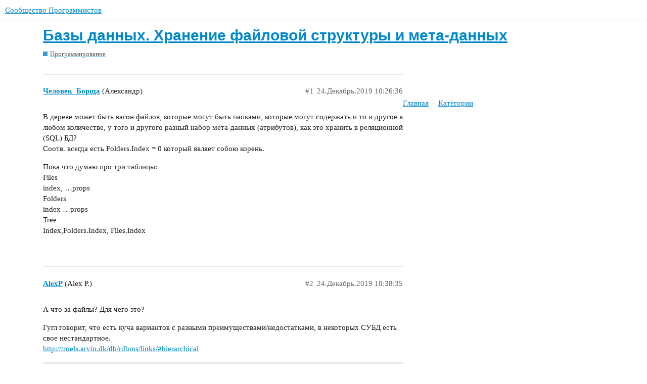

--- FILE ---
content_type: text/html; charset=utf-8
request_url: https://www.programmersforum.rocks/t/bazy-dannyh-hranenie-fajlovoj-struktury-i-meta-dannyh/234
body_size: 5625
content:
<!DOCTYPE html>
<html lang="ru">
  <head>
    <meta charset="utf-8">
    <title>Базы данных. Хранение файловой структуры и мета-данных - Программирование - Сообщество Программистов</title>
    <meta name="description" content="В дереве может быть вагон файлов, которые могут быть папками, которые могут содержать и то и другое в любом количестве, у того и другого разный набор мета-данных (атрибутов), как это хранить в реляционной (SQL) БД? 
Соот&amp;hellip;">
    <meta name="generator" content="Discourse 2.9.0.beta14 - https://github.com/discourse/discourse version 60402f2b344247e025b90ebdb7f0b5bd10430942">
<link rel="icon" type="image/png" href="https://www.programmersforum.rocks/uploads/default/optimized/2X/e/ec82a785828ab769c62f6aeaa3fb7949b0986714_2_32x32.png">
<link rel="apple-touch-icon" type="image/png" href="https://www.programmersforum.rocks/uploads/default/optimized/2X/4/498829d52858f03770157e80cac2ee5f9d80c4e7_2_180x180.png">
<meta name="theme-color" media="(prefers-color-scheme: light)" content="#ffffff">
<meta name="theme-color" media="(prefers-color-scheme: dark)" content="#111111">

<meta name="viewport" content="width=device-width, initial-scale=1.0, minimum-scale=1.0, user-scalable=yes, viewport-fit=cover">
<link rel="canonical" href="https://www.programmersforum.rocks/t/bazy-dannyh-hranenie-fajlovoj-struktury-i-meta-dannyh/234" />

<link rel="search" type="application/opensearchdescription+xml" href="https://www.programmersforum.rocks/opensearch.xml" title="Сообщество Программистов Search">

    <link href="/stylesheets/color_definitions_bazovaya__4_38d759f9dcb1f55da0cad265d8f784c5405bba9d.css?__ws=www.programmersforum.rocks" media="all" rel="stylesheet" class="light-scheme"/><link href="/stylesheets/color_definitions_temnaya-shema_1_4_9b15d320dc9c11bfd5b1f0355800f23ff7bdcec1.css?__ws=www.programmersforum.rocks" media="(prefers-color-scheme: dark)" rel="stylesheet" class="dark-scheme"/>

  <link href="/stylesheets/desktop_777a3019848575d9b240164707acb070499d6a61.css?__ws=www.programmersforum.rocks" media="all" rel="stylesheet" data-target="desktop"  />



  <link href="/stylesheets/discourse-bbcode_777a3019848575d9b240164707acb070499d6a61.css?__ws=www.programmersforum.rocks" media="all" rel="stylesheet" data-target="discourse-bbcode"  />
  <link href="/stylesheets/discourse-data-explorer_777a3019848575d9b240164707acb070499d6a61.css?__ws=www.programmersforum.rocks" media="all" rel="stylesheet" data-target="discourse-data-explorer"  />
  <link href="/stylesheets/discourse-details_777a3019848575d9b240164707acb070499d6a61.css?__ws=www.programmersforum.rocks" media="all" rel="stylesheet" data-target="discourse-details"  />
  <link href="/stylesheets/discourse-local-dates_777a3019848575d9b240164707acb070499d6a61.css?__ws=www.programmersforum.rocks" media="all" rel="stylesheet" data-target="discourse-local-dates"  />
  <link href="/stylesheets/discourse-narrative-bot_777a3019848575d9b240164707acb070499d6a61.css?__ws=www.programmersforum.rocks" media="all" rel="stylesheet" data-target="discourse-narrative-bot"  />
  <link href="/stylesheets/discourse-presence_777a3019848575d9b240164707acb070499d6a61.css?__ws=www.programmersforum.rocks" media="all" rel="stylesheet" data-target="discourse-presence"  />
  <link href="/stylesheets/discourse-solved_777a3019848575d9b240164707acb070499d6a61.css?__ws=www.programmersforum.rocks" media="all" rel="stylesheet" data-target="discourse-solved"  />
  <link href="/stylesheets/discourse-spoiler-alert_777a3019848575d9b240164707acb070499d6a61.css?__ws=www.programmersforum.rocks" media="all" rel="stylesheet" data-target="discourse-spoiler-alert"  />
  <link href="/stylesheets/discourse-whos-online_777a3019848575d9b240164707acb070499d6a61.css?__ws=www.programmersforum.rocks" media="all" rel="stylesheet" data-target="discourse-whos-online"  />
  <link href="/stylesheets/lazy-yt_777a3019848575d9b240164707acb070499d6a61.css?__ws=www.programmersforum.rocks" media="all" rel="stylesheet" data-target="lazy-yt"  />
  <link href="/stylesheets/poll_777a3019848575d9b240164707acb070499d6a61.css?__ws=www.programmersforum.rocks" media="all" rel="stylesheet" data-target="poll"  />
  <link href="/stylesheets/poll_desktop_777a3019848575d9b240164707acb070499d6a61.css?__ws=www.programmersforum.rocks" media="all" rel="stylesheet" data-target="poll_desktop"  />

  <link href="/stylesheets/desktop_theme_23_62d08f613dba85498136fe7a001003af84b210a3.css?__ws=www.programmersforum.rocks" media="all" rel="stylesheet" data-target="desktop_theme" data-theme-id="23" data-theme-name="adjust emoji sizes"/>
<link href="/stylesheets/desktop_theme_27_b6dbcbe1f64f38ac094e52a01657d92221cc234a.css?__ws=www.programmersforum.rocks" media="all" rel="stylesheet" data-target="desktop_theme" data-theme-id="27" data-theme-name="custom header links"/>
<link href="/stylesheets/desktop_theme_14_a50d9b448eda53769c5dad4f4364ac33afa92dfc.css?__ws=www.programmersforum.rocks" media="all" rel="stylesheet" data-target="desktop_theme" data-theme-id="14" data-theme-name="disable onboarding overlay"/>
<link href="/stylesheets/desktop_theme_10_820e085d49af81ff79f3524813638a221f0b1757.css?__ws=www.programmersforum.rocks" media="all" rel="stylesheet" data-target="desktop_theme" data-theme-id="10" data-theme-name="discotoc"/>
<link href="/stylesheets/desktop_theme_29_fc5228838e72e68145db617c32bb7455bd827aa3.css?__ws=www.programmersforum.rocks" media="all" rel="stylesheet" data-target="desktop_theme" data-theme-id="29" data-theme-name="discourse-category-banners"/>
<link href="/stylesheets/desktop_theme_18_0446e89254959ff65ff7849aad9783e790027e63.css?__ws=www.programmersforum.rocks" media="all" rel="stylesheet" data-target="desktop_theme" data-theme-id="18" data-theme-name="hide category selector"/>
<link href="/stylesheets/desktop_theme_16_5f797efbe632841e0cb9841afa04170b7841f92f.css?__ws=www.programmersforum.rocks" media="all" rel="stylesheet" data-target="desktop_theme" data-theme-id="16" data-theme-name="hide flag button"/>
<link href="/stylesheets/desktop_theme_15_9aecc8e4612d1c833a778d426e52c86903acfbfe.css?__ws=www.programmersforum.rocks" media="all" rel="stylesheet" data-target="desktop_theme" data-theme-id="15" data-theme-name="hide share button"/>
<link href="/stylesheets/desktop_theme_7_1b14cf8c1a809876e8121035dedc3ea3b5a5ab87.css?__ws=www.programmersforum.rocks" media="all" rel="stylesheet" data-target="desktop_theme" data-theme-id="7" data-theme-name="last seen user card theme component"/>
<link href="/stylesheets/desktop_theme_21_45860464ba1e1bf18ed02c1c95ba98ae6b48b975.css?__ws=www.programmersforum.rocks" media="all" rel="stylesheet" data-target="desktop_theme" data-theme-id="21" data-theme-name="simplify category list"/>
<link href="/stylesheets/desktop_theme_24_2a66494ddb851a36831dc21ca82161bde4440751.css?__ws=www.programmersforum.rocks" media="all" rel="stylesheet" data-target="desktop_theme" data-theme-id="24" data-theme-name="wide posts"/>
<link href="/stylesheets/desktop_theme_4_b4001a8197ad293c5ed75edb60db3afd0a91569b.css?__ws=www.programmersforum.rocks" media="all" rel="stylesheet" data-target="desktop_theme" data-theme-id="4" data-theme-name="упрощенный стиль"/>

    
<link rel="preload" href="/theme-javascripts/1bacbe0b2fd76352c5e67e2782461848e8adafe9.js?__ws=www.programmersforum.rocks" as="script">
<script defer="" src="/theme-javascripts/1bacbe0b2fd76352c5e67e2782461848e8adafe9.js?__ws=www.programmersforum.rocks" data-theme-id="7"></script>

    <meta id="data-ga-universal-analytics" data-tracking-code="UA-158787524-1" data-json="{&quot;cookieDomain&quot;:&quot;auto&quot;}" data-auto-link-domains="">

  <link rel="preload" href="/assets/google-universal-analytics-v3-4195304cc8fc9564a86cfaf637f43e2582acbb938c5f563f03b3c967c4bf07a4.js" as="script">
<script defer src="/assets/google-universal-analytics-v3-4195304cc8fc9564a86cfaf637f43e2582acbb938c5f563f03b3c967c4bf07a4.js"></script>


        <link rel="alternate nofollow" type="application/rss+xml" title="RSS-лента темы «Базы данных. Хранение файловой структуры и мета-данных»" href="https://www.programmersforum.rocks/t/bazy-dannyh-hranenie-fajlovoj-struktury-i-meta-dannyh/234.rss" />
    <meta property="og:site_name" content="Сообщество Программистов" />
<meta property="og:type" content="website" />
<meta name="twitter:card" content="summary" />
<meta name="twitter:image" content="https://www.programmersforum.rocks/uploads/default/original/2X/4/498829d52858f03770157e80cac2ee5f9d80c4e7.png" />
<meta property="og:image" content="https://www.programmersforum.rocks/uploads/default/original/2X/4/498829d52858f03770157e80cac2ee5f9d80c4e7.png" />
<meta property="og:url" content="https://www.programmersforum.rocks/t/bazy-dannyh-hranenie-fajlovoj-struktury-i-meta-dannyh/234" />
<meta name="twitter:url" content="https://www.programmersforum.rocks/t/bazy-dannyh-hranenie-fajlovoj-struktury-i-meta-dannyh/234" />
<meta property="og:title" content="Базы данных. Хранение файловой структуры и мета-данных" />
<meta name="twitter:title" content="Базы данных. Хранение файловой структуры и мета-данных" />
<meta property="og:description" content="В дереве может быть вагон файлов, которые могут быть папками, которые могут содержать и то и другое в любом количестве, у того и другого разный набор мета-данных (атрибутов), как это хранить в реляционной (SQL) БД?  Соотв. всегда есть Folders.Index = 0 который являет собою корень.  Пока что думаю про три таблицы:  Files  index, …props  Folders  index …props  Tree  Index,Folders.Index, Files.Index" />
<meta name="twitter:description" content="В дереве может быть вагон файлов, которые могут быть папками, которые могут содержать и то и другое в любом количестве, у того и другого разный набор мета-данных (атрибутов), как это хранить в реляционной (SQL) БД?  Соотв. всегда есть Folders.Index = 0 который являет собою корень.  Пока что думаю про три таблицы:  Files  index, …props  Folders  index …props  Tree  Index,Folders.Index, Files.Index" />
<meta name="twitter:label1" value="Время на прочтение" />
<meta name="twitter:data1" value="1 mins 🕑" />
<meta name="twitter:label2" value="Лайки" />
<meta name="twitter:data2" value="1 ❤" />
<meta property="article:published_time" content="2019-12-24T10:26:36+00:00" />
<meta property="og:ignore_canonical" content="true" />


    <script type="application/ld+json">{"@context":"http://schema.org","@type":"QAPage","name":"Базы данных. Хранение файловой структуры и мета-данных","mainEntity":{"@type":"Question","name":"Базы данных. Хранение файловой структуры и мета-данных","text":"В дереве может быть вагон файлов, которые могут быть папками, которые могут содержать и то и другое в любом количестве, у того и другого разный набор мета-данных (атрибутов), как это хранить в реляционной (SQL) БД?\n\nСоотв. всегда есть Folders.Index = 0 который являет собою корень.\n\nПока что думаю пр&hellip;","upvoteCount":0,"answerCount":0,"dateCreated":"2019-12-24T10:26:36.872Z","author":{"@type":"Person","name":"Александр"}}}</script>
  </head>
  <body class="crawler">
    
<link rel="preload" href="/theme-javascripts/ce24941419c7b5ccefe0cf15d4144fd5898c0d3e.js?__ws=www.programmersforum.rocks" as="script">
<script defer="" src="/theme-javascripts/ce24941419c7b5ccefe0cf15d4144fd5898c0d3e.js?__ws=www.programmersforum.rocks" data-theme-id="6"></script>

    <header>
  <a href="/">
    Сообщество Программистов
  </a>
</header>

    <div id="main-outlet" class="wrap" role="main">
        <div id="topic-title">
    <h1>
      <a href="/t/bazy-dannyh-hranenie-fajlovoj-struktury-i-meta-dannyh/234">Базы данных. Хранение файловой структуры и мета-данных</a>
    </h1>

      <div class="topic-category" itemscope itemtype="http://schema.org/BreadcrumbList">
          <span itemprop="itemListElement" itemscope itemtype="http://schema.org/ListItem">
            <a href="https://www.programmersforum.rocks/c/programming/18" class="badge-wrapper bullet" itemprop="item">
              <span class='badge-category-bg' style='background-color: #0088CC'></span>
              <span class='badge-category clear-badge'>
                <span class='category-name' itemprop='name'>Программирование</span>
              </span>
            </a>
            <meta itemprop="position" content="1" />
          </span>
      </div>

  </div>

  


      <div id='post_1' itemscope itemtype='http://schema.org/DiscussionForumPosting' class='topic-body crawler-post'>
        <div class='crawler-post-meta'>
          <div itemprop='publisher' itemscope itemtype="http://schema.org/Organization">
            <meta itemprop='name' content='Сообщество Программистов'>
              <div itemprop='logo' itemscope itemtype="http://schema.org/ImageObject">
                <meta itemprop='url' content='https://www.programmersforum.rocks/uploads/default/original/2X/3/3db1d4992e373fa7c95862d67c85b1d813cf18d0.png'>
              </div>
          </div>
          <span class="creator" itemprop="author" itemscope itemtype="http://schema.org/Person">
            <a itemprop="url" href='https://www.programmersforum.rocks/u/Человек_Борща'><span itemprop='name'>Человек_Борща</span></a>
            (Александр)
          </span>

          <link itemprop="mainEntityOfPage" href="https://www.programmersforum.rocks/t/bazy-dannyh-hranenie-fajlovoj-struktury-i-meta-dannyh/234">


          <span class="crawler-post-infos">
              <time itemprop='datePublished' datetime='2019-12-24T10:26:36Z' class='post-time'>
                24.Декабрь.2019 10:26:36
              </time>
              <meta itemprop='dateModified' content='2019-12-24T10:26:36Z'>
          <span itemprop='position'>#1</span>
          </span>
        </div>
        <div class='post' itemprop='articleBody'>
          <p>В дереве может быть вагон файлов, которые могут быть папками, которые могут содержать и то и другое в любом количестве, у того и другого разный набор мета-данных (атрибутов), как это хранить в реляционной (SQL) БД?<br>
Соотв. всегда есть Folders.Index = 0 который являет собою корень.</p>
<p>Пока что думаю про три таблицы:<br>
Files<br>
index, …props<br>
Folders<br>
index …props<br>
Tree<br>
Index,Folders.Index, Files.Index</p>
        </div>

        <meta itemprop='headline' content='Базы данных. Хранение файловой структуры и мета-данных'>
          <meta itemprop='keywords' content=''>

        <div itemprop="interactionStatistic" itemscope itemtype="http://schema.org/InteractionCounter">
           <meta itemprop="interactionType" content="http://schema.org/LikeAction"/>
           <meta itemprop="userInteractionCount" content="0" />
           <span class='post-likes'></span>
         </div>

         <div itemprop="interactionStatistic" itemscope itemtype="http://schema.org/InteractionCounter">
            <meta itemprop="interactionType" content="http://schema.org/CommentAction"/>
            <meta itemprop="userInteractionCount" content="1" />
          </div>

      </div>
      <div id='post_2' itemscope itemtype='http://schema.org/DiscussionForumPosting' class='topic-body crawler-post'>
        <div class='crawler-post-meta'>
          <div itemprop='publisher' itemscope itemtype="http://schema.org/Organization">
            <meta itemprop='name' content='Сообщество Программистов'>
              <div itemprop='logo' itemscope itemtype="http://schema.org/ImageObject">
                <meta itemprop='url' content='https://www.programmersforum.rocks/uploads/default/original/2X/3/3db1d4992e373fa7c95862d67c85b1d813cf18d0.png'>
              </div>
          </div>
          <span class="creator" itemprop="author" itemscope itemtype="http://schema.org/Person">
            <a itemprop="url" href='https://www.programmersforum.rocks/u/AlexP'><span itemprop='name'>AlexP</span></a>
            (Alex P.)
          </span>

          <link itemprop="mainEntityOfPage" href="https://www.programmersforum.rocks/t/bazy-dannyh-hranenie-fajlovoj-struktury-i-meta-dannyh/234">


          <span class="crawler-post-infos">
              <time itemprop='datePublished' datetime='2019-12-24T10:38:35Z' class='post-time'>
                24.Декабрь.2019 10:38:35
              </time>
              <meta itemprop='dateModified' content='2019-12-24T11:56:16Z'>
          <span itemprop='position'>#2</span>
          </span>
        </div>
        <div class='post' itemprop='articleBody'>
          <p>А что за файлы? Для чего это?</p>
<p>Гугл говорит, что есть куча вариантов с разными преимуществами/недостатками, в некоторых СУБД есть свое нестандартное.<br>
<a href="http://troels.arvin.dk/db/rdbms/links/#hierarchical" class="onebox" target="_blank">http://troels.arvin.dk/db/rdbms/links/#hierarchical</a></p>
<aside class="quote no-group quote-modified" data-post="1" data-topic="234">
<div class="title">
<div class="quote-controls"></div>
<img alt width="20" height="20" src="https://www.programmersforum.rocks/user_avatar/www.programmersforum.rocks/%D1%87%D0%B5%D0%BB%D0%BE%D0%B2%D0%B5%D0%BA_%D0%B1%D0%BE%D1%80%D1%89%D0%B0/40/68_2.png" class="avatar"> Человек_Борща:</div>
<blockquote>
<p>Files<br>
…<br>
Folders</p>
</blockquote>
</aside>
<p>папку тоже можно считать просто файлом.</p>
<p>Самая простая реализация - поле типа <strong>parent_id</strong>.</p>
        </div>

        <meta itemprop='headline' content='Базы данных. Хранение файловой структуры и мета-данных'>

        <div itemprop="interactionStatistic" itemscope itemtype="http://schema.org/InteractionCounter">
           <meta itemprop="interactionType" content="http://schema.org/LikeAction"/>
           <meta itemprop="userInteractionCount" content="1" />
           <span class='post-likes'>1 лайк</span>
         </div>

         <div itemprop="interactionStatistic" itemscope itemtype="http://schema.org/InteractionCounter">
            <meta itemprop="interactionType" content="http://schema.org/CommentAction"/>
            <meta itemprop="userInteractionCount" content="3" />
          </div>

      </div>
      <div id='post_3' itemscope itemtype='http://schema.org/DiscussionForumPosting' class='topic-body crawler-post'>
        <div class='crawler-post-meta'>
          <div itemprop='publisher' itemscope itemtype="http://schema.org/Organization">
            <meta itemprop='name' content='Сообщество Программистов'>
              <div itemprop='logo' itemscope itemtype="http://schema.org/ImageObject">
                <meta itemprop='url' content='https://www.programmersforum.rocks/uploads/default/original/2X/3/3db1d4992e373fa7c95862d67c85b1d813cf18d0.png'>
              </div>
          </div>
          <span class="creator" itemprop="author" itemscope itemtype="http://schema.org/Person">
            <a itemprop="url" href='https://www.programmersforum.rocks/u/Человек_Борща'><span itemprop='name'>Человек_Борща</span></a>
            (Александр)
          </span>

          <link itemprop="mainEntityOfPage" href="https://www.programmersforum.rocks/t/bazy-dannyh-hranenie-fajlovoj-struktury-i-meta-dannyh/234">


          <span class="crawler-post-infos">
              <time itemprop='datePublished' datetime='2019-12-24T10:39:58Z' class='post-time'>
                24.Декабрь.2019 10:39:58
              </time>
              <meta itemprop='dateModified' content='2019-12-24T10:39:58Z'>
          <span itemprop='position'>#3</span>
          </span>
        </div>
        <div class='post' itemprop='articleBody'>
          <p>Вопрос больше о хранении таких структур данных, нежели самих файлов/папок физически (что было бы странно).</p>
        </div>

        <meta itemprop='headline' content='Базы данных. Хранение файловой структуры и мета-данных'>

        <div itemprop="interactionStatistic" itemscope itemtype="http://schema.org/InteractionCounter">
           <meta itemprop="interactionType" content="http://schema.org/LikeAction"/>
           <meta itemprop="userInteractionCount" content="0" />
           <span class='post-likes'></span>
         </div>

         <div itemprop="interactionStatistic" itemscope itemtype="http://schema.org/InteractionCounter">
            <meta itemprop="interactionType" content="http://schema.org/CommentAction"/>
            <meta itemprop="userInteractionCount" content="1" />
          </div>

      </div>
      <div id='post_4' itemscope itemtype='http://schema.org/DiscussionForumPosting' class='topic-body crawler-post'>
        <div class='crawler-post-meta'>
          <div itemprop='publisher' itemscope itemtype="http://schema.org/Organization">
            <meta itemprop='name' content='Сообщество Программистов'>
              <div itemprop='logo' itemscope itemtype="http://schema.org/ImageObject">
                <meta itemprop='url' content='https://www.programmersforum.rocks/uploads/default/original/2X/3/3db1d4992e373fa7c95862d67c85b1d813cf18d0.png'>
              </div>
          </div>
          <span class="creator" itemprop="author" itemscope itemtype="http://schema.org/Person">
            <a itemprop="url" href='https://www.programmersforum.rocks/u/AlexP'><span itemprop='name'>AlexP</span></a>
            (Alex P.)
          </span>

          <link itemprop="mainEntityOfPage" href="https://www.programmersforum.rocks/t/bazy-dannyh-hranenie-fajlovoj-struktury-i-meta-dannyh/234">


          <span class="crawler-post-infos">
              <time itemprop='datePublished' datetime='2019-12-24T10:40:38Z' class='post-time'>
                24.Декабрь.2019 10:40:38
              </time>
              <meta itemprop='dateModified' content='2019-12-24T10:40:38Z'>
          <span itemprop='position'>#4</span>
          </span>
        </div>
        <div class='post' itemprop='articleBody'>
          <p>Да, я об этом и говорил.</p>
<aside class="quote no-group" data-post="2" data-topic="234">
<div class="title">
<div class="quote-controls"></div>
<img alt width="20" height="20" src="https://www.programmersforum.rocks/user_avatar/www.programmersforum.rocks/alexp/40/9_2.png" class="avatar"> AlexP:</div>
<blockquote>
<p>Самая простая реализация - поле типа <code>parent_id</code> .</p>
</blockquote>
</aside>
<p><a href="http://sbytestream.pythonanywhere.com/blog/Sql-Hierarchical-Data">http://sbytestream.pythonanywhere.com/blog/Sql-Hierarchical-Data</a> + про hierarchyid в MS SQL Server.</p>
        </div>

        <meta itemprop='headline' content='Базы данных. Хранение файловой структуры и мета-данных'>

        <div itemprop="interactionStatistic" itemscope itemtype="http://schema.org/InteractionCounter">
           <meta itemprop="interactionType" content="http://schema.org/LikeAction"/>
           <meta itemprop="userInteractionCount" content="0" />
           <span class='post-likes'></span>
         </div>

         <div itemprop="interactionStatistic" itemscope itemtype="http://schema.org/InteractionCounter">
            <meta itemprop="interactionType" content="http://schema.org/CommentAction"/>
            <meta itemprop="userInteractionCount" content="1" />
          </div>

      </div>
      <div id='post_5' itemscope itemtype='http://schema.org/DiscussionForumPosting' class='topic-body crawler-post'>
        <div class='crawler-post-meta'>
          <div itemprop='publisher' itemscope itemtype="http://schema.org/Organization">
            <meta itemprop='name' content='Сообщество Программистов'>
              <div itemprop='logo' itemscope itemtype="http://schema.org/ImageObject">
                <meta itemprop='url' content='https://www.programmersforum.rocks/uploads/default/original/2X/3/3db1d4992e373fa7c95862d67c85b1d813cf18d0.png'>
              </div>
          </div>
          <span class="creator" itemprop="author" itemscope itemtype="http://schema.org/Person">
            <a itemprop="url" href='https://www.programmersforum.rocks/u/Человек_Борща'><span itemprop='name'>Человек_Борща</span></a>
            (Александр)
          </span>

          <link itemprop="mainEntityOfPage" href="https://www.programmersforum.rocks/t/bazy-dannyh-hranenie-fajlovoj-struktury-i-meta-dannyh/234">


          <span class="crawler-post-infos">
              <time itemprop='datePublished' datetime='2019-12-24T10:41:27Z' class='post-time'>
                24.Декабрь.2019 10:41:27
              </time>
              <meta itemprop='dateModified' content='2019-12-24T10:41:27Z'>
          <span itemprop='position'>#5</span>
          </span>
        </div>
        <div class='post' itemprop='articleBody'>
          <p>Почитаю, благодарю.</p>
        </div>

        <meta itemprop='headline' content='Базы данных. Хранение файловой структуры и мета-данных'>

        <div itemprop="interactionStatistic" itemscope itemtype="http://schema.org/InteractionCounter">
           <meta itemprop="interactionType" content="http://schema.org/LikeAction"/>
           <meta itemprop="userInteractionCount" content="0" />
           <span class='post-likes'></span>
         </div>

         <div itemprop="interactionStatistic" itemscope itemtype="http://schema.org/InteractionCounter">
            <meta itemprop="interactionType" content="http://schema.org/CommentAction"/>
            <meta itemprop="userInteractionCount" content="1" />
          </div>

      </div>
      <div id='post_6' itemscope itemtype='http://schema.org/DiscussionForumPosting' class='topic-body crawler-post'>
        <div class='crawler-post-meta'>
          <div itemprop='publisher' itemscope itemtype="http://schema.org/Organization">
            <meta itemprop='name' content='Сообщество Программистов'>
              <div itemprop='logo' itemscope itemtype="http://schema.org/ImageObject">
                <meta itemprop='url' content='https://www.programmersforum.rocks/uploads/default/original/2X/3/3db1d4992e373fa7c95862d67c85b1d813cf18d0.png'>
              </div>
          </div>
          <span class="creator" itemprop="author" itemscope itemtype="http://schema.org/Person">
            <a itemprop="url" href='https://www.programmersforum.rocks/u/Sergebl'><span itemprop='name'>Sergebl</span></a>
            (Сергей)
          </span>

          <link itemprop="mainEntityOfPage" href="https://www.programmersforum.rocks/t/bazy-dannyh-hranenie-fajlovoj-struktury-i-meta-dannyh/234">


          <span class="crawler-post-infos">
              <time itemprop='datePublished' datetime='2019-12-24T10:49:57Z' class='post-time'>
                24.Декабрь.2019 10:49:57
              </time>
              <meta itemprop='dateModified' content='2019-12-24T10:49:57Z'>
          <span itemprop='position'>#6</span>
          </span>
        </div>
        <div class='post' itemprop='articleBody'>
          <aside class="quote no-group" data-post="2" data-topic="234">
<div class="title">
<div class="quote-controls"></div>
<img alt width="20" height="20" src="https://www.programmersforum.rocks/user_avatar/www.programmersforum.rocks/alexp/40/9_2.png" class="avatar"> AlexP:</div>
<blockquote>
<p>Самая простая реализация - поле типа <code>parent_id</code> .</p>
</blockquote>
</aside>
<p>На самом деле, если в СУБД нет встроенной поддержки иерархии, то поле “ссылка на родителя” - единственный приемлемый вариант. Ну и далее дерево получается на клиенте с помощью  запросов (рекурсия, например).</p>
        </div>

        <meta itemprop='headline' content='Базы данных. Хранение файловой структуры и мета-данных'>

        <div itemprop="interactionStatistic" itemscope itemtype="http://schema.org/InteractionCounter">
           <meta itemprop="interactionType" content="http://schema.org/LikeAction"/>
           <meta itemprop="userInteractionCount" content="0" />
           <span class='post-likes'></span>
         </div>

         <div itemprop="interactionStatistic" itemscope itemtype="http://schema.org/InteractionCounter">
            <meta itemprop="interactionType" content="http://schema.org/CommentAction"/>
            <meta itemprop="userInteractionCount" content="0" />
          </div>

      </div>
      <div id='post_7' itemscope itemtype='http://schema.org/DiscussionForumPosting' class='topic-body crawler-post'>
        <div class='crawler-post-meta'>
          <div itemprop='publisher' itemscope itemtype="http://schema.org/Organization">
            <meta itemprop='name' content='Сообщество Программистов'>
              <div itemprop='logo' itemscope itemtype="http://schema.org/ImageObject">
                <meta itemprop='url' content='https://www.programmersforum.rocks/uploads/default/original/2X/3/3db1d4992e373fa7c95862d67c85b1d813cf18d0.png'>
              </div>
          </div>
          <span class="creator" itemprop="author" itemscope itemtype="http://schema.org/Person">
            <a itemprop="url" href='https://www.programmersforum.rocks/u/Аватар'><span itemprop='name'>Аватар</span></a>
            
          </span>

          <link itemprop="mainEntityOfPage" href="https://www.programmersforum.rocks/t/bazy-dannyh-hranenie-fajlovoj-struktury-i-meta-dannyh/234">


          <span class="crawler-post-infos">
              <time itemprop='datePublished' datetime='2019-12-24T10:52:51Z' class='post-time'>
                24.Декабрь.2019 10:52:51
              </time>
              <meta itemprop='dateModified' content='2019-12-24T10:52:51Z'>
          <span itemprop='position'>#7</span>
          </span>
        </div>
        <div class='post' itemprop='articleBody'>
          <p>А СУБД? Если мускул, то он не поддерживает ту фишку с with. Но все равно лучше в одной таблице с parent_id, тем более что жесткое ограничение вложенности. Если не жесткое то в хранимках скорее всего придется морочиться с динамическими запросами или на клиенте</p>
        </div>

        <meta itemprop='headline' content='Базы данных. Хранение файловой структуры и мета-данных'>

        <div itemprop="interactionStatistic" itemscope itemtype="http://schema.org/InteractionCounter">
           <meta itemprop="interactionType" content="http://schema.org/LikeAction"/>
           <meta itemprop="userInteractionCount" content="0" />
           <span class='post-likes'></span>
         </div>

         <div itemprop="interactionStatistic" itemscope itemtype="http://schema.org/InteractionCounter">
            <meta itemprop="interactionType" content="http://schema.org/CommentAction"/>
            <meta itemprop="userInteractionCount" content="1" />
          </div>

      </div>
      <div id='post_9' itemscope itemtype='http://schema.org/DiscussionForumPosting' class='topic-body crawler-post'>
        <div class='crawler-post-meta'>
          <div itemprop='publisher' itemscope itemtype="http://schema.org/Organization">
            <meta itemprop='name' content='Сообщество Программистов'>
              <div itemprop='logo' itemscope itemtype="http://schema.org/ImageObject">
                <meta itemprop='url' content='https://www.programmersforum.rocks/uploads/default/original/2X/3/3db1d4992e373fa7c95862d67c85b1d813cf18d0.png'>
              </div>
          </div>
          <span class="creator" itemprop="author" itemscope itemtype="http://schema.org/Person">
            <a itemprop="url" href='https://www.programmersforum.rocks/u/Человек_Борща'><span itemprop='name'>Человек_Борща</span></a>
            (Александр)
          </span>

          <link itemprop="mainEntityOfPage" href="https://www.programmersforum.rocks/t/bazy-dannyh-hranenie-fajlovoj-struktury-i-meta-dannyh/234">


          <span class="crawler-post-infos">
              <time itemprop='datePublished' datetime='2019-12-24T10:55:34Z' class='post-time'>
                24.Декабрь.2019 10:55:34
              </time>
              <meta itemprop='dateModified' content='2019-12-24T10:55:34Z'>
          <span itemprop='position'>#9</span>
          </span>
        </div>
        <div class='post' itemprop='articleBody'>
          <p>СУБД - как сервер (что-то из бесплатных решений) так и клиент (встраиваемая, Firebird/SQLite) так что скорее всего клиентская будет без ХП и прочего.</p>
        </div>

        <meta itemprop='headline' content='Базы данных. Хранение файловой структуры и мета-данных'>

        <div itemprop="interactionStatistic" itemscope itemtype="http://schema.org/InteractionCounter">
           <meta itemprop="interactionType" content="http://schema.org/LikeAction"/>
           <meta itemprop="userInteractionCount" content="0" />
           <span class='post-likes'></span>
         </div>

         <div itemprop="interactionStatistic" itemscope itemtype="http://schema.org/InteractionCounter">
            <meta itemprop="interactionType" content="http://schema.org/CommentAction"/>
            <meta itemprop="userInteractionCount" content="1" />
          </div>

      </div>
      <div id='post_10' itemscope itemtype='http://schema.org/DiscussionForumPosting' class='topic-body crawler-post'>
        <div class='crawler-post-meta'>
          <div itemprop='publisher' itemscope itemtype="http://schema.org/Organization">
            <meta itemprop='name' content='Сообщество Программистов'>
              <div itemprop='logo' itemscope itemtype="http://schema.org/ImageObject">
                <meta itemprop='url' content='https://www.programmersforum.rocks/uploads/default/original/2X/3/3db1d4992e373fa7c95862d67c85b1d813cf18d0.png'>
              </div>
          </div>
          <span class="creator" itemprop="author" itemscope itemtype="http://schema.org/Person">
            <a itemprop="url" href='https://www.programmersforum.rocks/u/Аватар'><span itemprop='name'>Аватар</span></a>
            
          </span>

          <link itemprop="mainEntityOfPage" href="https://www.programmersforum.rocks/t/bazy-dannyh-hranenie-fajlovoj-struktury-i-meta-dannyh/234">


          <span class="crawler-post-infos">
              <time itemprop='datePublished' datetime='2019-12-24T11:01:53Z' class='post-time'>
                24.Декабрь.2019 11:01:53
              </time>
              <meta itemprop='dateModified' content='2019-12-24T11:01:53Z'>
          <span itemprop='position'>#10</span>
          </span>
        </div>
        <div class='post' itemprop='articleBody'>
          <p>В огнептице и sqlite начиная с каких-то версий есть такие возможности, вроде можно иерархическим запросом выбрать дерево, не пробовал )</p>
        </div>

        <meta itemprop='headline' content='Базы данных. Хранение файловой структуры и мета-данных'>

        <div itemprop="interactionStatistic" itemscope itemtype="http://schema.org/InteractionCounter">
           <meta itemprop="interactionType" content="http://schema.org/LikeAction"/>
           <meta itemprop="userInteractionCount" content="0" />
           <span class='post-likes'></span>
         </div>

         <div itemprop="interactionStatistic" itemscope itemtype="http://schema.org/InteractionCounter">
            <meta itemprop="interactionType" content="http://schema.org/CommentAction"/>
            <meta itemprop="userInteractionCount" content="1" />
          </div>

      </div>
      <div id='post_12' itemscope itemtype='http://schema.org/DiscussionForumPosting' class='topic-body crawler-post'>
        <div class='crawler-post-meta'>
          <div itemprop='publisher' itemscope itemtype="http://schema.org/Organization">
            <meta itemprop='name' content='Сообщество Программистов'>
              <div itemprop='logo' itemscope itemtype="http://schema.org/ImageObject">
                <meta itemprop='url' content='https://www.programmersforum.rocks/uploads/default/original/2X/3/3db1d4992e373fa7c95862d67c85b1d813cf18d0.png'>
              </div>
          </div>
          <span class="creator" itemprop="author" itemscope itemtype="http://schema.org/Person">
            <a itemprop="url" href='https://www.programmersforum.rocks/u/Человек_Борща'><span itemprop='name'>Человек_Борща</span></a>
            (Александр)
          </span>

          <link itemprop="mainEntityOfPage" href="https://www.programmersforum.rocks/t/bazy-dannyh-hranenie-fajlovoj-struktury-i-meta-dannyh/234">


          <span class="crawler-post-infos">
              <time itemprop='datePublished' datetime='2019-12-24T11:05:52Z' class='post-time'>
                24.Декабрь.2019 11:05:52
              </time>
              <meta itemprop='dateModified' content='2019-12-24T11:05:52Z'>
          <span itemprop='position'>#12</span>
          </span>
        </div>
        <div class='post' itemprop='articleBody'>
          <p>пойду гуглить и это</p>
        </div>

        <meta itemprop='headline' content='Базы данных. Хранение файловой структуры и мета-данных'>

        <div itemprop="interactionStatistic" itemscope itemtype="http://schema.org/InteractionCounter">
           <meta itemprop="interactionType" content="http://schema.org/LikeAction"/>
           <meta itemprop="userInteractionCount" content="0" />
           <span class='post-likes'></span>
         </div>

         <div itemprop="interactionStatistic" itemscope itemtype="http://schema.org/InteractionCounter">
            <meta itemprop="interactionType" content="http://schema.org/CommentAction"/>
            <meta itemprop="userInteractionCount" content="0" />
          </div>

      </div>






    </div>
    <footer class="container wrap">
  <nav class='crawler-nav'>
    <ul>
      <li itemscope itemtype='http://schema.org/SiteNavigationElement'>
        <span itemprop='name'>
          <a href='/' itemprop="url">Главная </a>
        </span>
      </li>
      <li itemscope itemtype='http://schema.org/SiteNavigationElement'>
        <span itemprop='name'>
          <a href='/categories' itemprop="url">Категории </a>
        </span>
      </li>
      <li itemscope itemtype='http://schema.org/SiteNavigationElement'>
        <span itemprop='name'>
          <a href='/guidelines' itemprop="url">Основные принципы сообщества и часто задаваемые вопросы </a>
        </span>
      </li>
      <li itemscope itemtype='http://schema.org/SiteNavigationElement'>
        <span itemprop='name'>
          <a href='/tos' itemprop="url">Условия использования </a>
        </span>
      </li>
      <li itemscope itemtype='http://schema.org/SiteNavigationElement'>
        <span itemprop='name'>
          <a href='/privacy' itemprop="url">Политика конфиденциальности </a>
        </span>
      </li>
    </ul>
  </nav>
  <p class='powered-by-link'>При поддержке <a href="http://www.discourse.org">Discourse</a>, лучше всего использовать с включённым JavaScript</p>
</footer>

    
    <!--LiveInternet counter-->

<!--/LiveInternet--><link rel="preload" href="/theme-javascripts/a54843f902995700d8152e581ac91aae3eb801c9.js?__ws=www.programmersforum.rocks" as="script">
<script defer="" src="/theme-javascripts/a54843f902995700d8152e581ac91aae3eb801c9.js?__ws=www.programmersforum.rocks" data-theme-id="26"></script>

  </body>
  
</html>


--- FILE ---
content_type: text/css
request_url: https://www.programmersforum.rocks/stylesheets/discourse-bbcode_777a3019848575d9b240164707acb070499d6a61.css?__ws=www.programmersforum.rocks
body_size: -15
content:
.d-editor-preview span.highlight,.cooked span.highlight{background-color:var(--bbcode-highlight);padding:2px;margin:-2px}

/*# sourceMappingURL=discourse-bbcode_777a3019848575d9b240164707acb070499d6a61.css.map?__ws=www.programmersforum.rocks */


--- FILE ---
content_type: text/css
request_url: https://www.programmersforum.rocks/stylesheets/poll_777a3019848575d9b240164707acb070499d6a61.css?__ws=www.programmersforum.rocks
body_size: 1467
content:
div.poll{margin:1em 0;border:1px solid var(--primary-low)}div.poll ul,div.poll ol{margin:0;padding:0;list-style:none;display:inline-block;width:100%}div.poll li{cursor:pointer;font-size:var(--font-up-1)}div.poll li[data-poll-option-id]{color:var(--primary);padding:0.5em 0;word-break:break-word}div.poll img:not([width]):not(.emoji),div.poll img:not([height]):not(.emoji){width:200px !important;height:200px !important;object-fit:contain}div.poll .poll-info{color:var(--primary-medium);vertical-align:middle;padding:1em 0}div.poll .poll-info .info-label{font-size:var(--font-up-4);line-height:var(--line-height-medium)}div.poll .poll-info .info-text{margin:0.25em 0;display:block}div.poll .poll-container{vertical-align:middle;padding:0.5em 1em}div.poll .poll-container .poll-results-number-rating{font-size:var(--font-up-5)}div.poll .poll-buttons .info-text{margin:0.25em 0;color:var(--primary-medium)}div.poll .poll-buttons .info-text+.info-text,div.poll .poll-buttons button+.info-text{margin-left:0.5em}div.poll .poll-voters:not(:empty){min-height:30px;margin-bottom:0.25em}div.poll .poll-voters:not(:empty) li{display:inline}div.poll .poll-voters-toggle-expand{width:100%;text-align:center}div.poll .poll-voters-toggle-expand .spinner{margin-top:0.25em}div.poll .results>li{cursor:default;padding:0.25em 0}div.poll .results>li:last-child{padding-bottom:0}div.poll .results .option p{margin:0}div.poll .results .percentage{float:right;color:var(--primary-medium);margin-left:0.25em}div.poll .results .bar-back{background:var(--primary-low)}div.poll .results .bar{height:0.75em;background:var(--primary-medium)}div.poll .results .chosen .bar{background:var(--tertiary)}div.poll[data-poll-type="number"] li[data-poll-option-id]{display:inline-block;width:3.25em;margin-right:0.25em}div.poll .pie-chart-legends{justify-content:center;text-align:center;margin-top:0.5em}div.poll .pie-chart-legends .legend{align-items:center;cursor:pointer;display:inline-flex;flex-direction:row;margin-left:1em;font-size:var(--font-down-0)}div.poll .pie-chart-legends .legend .swatch{margin-right:0.5em;display:inline-block;height:16px;width:16px}div.poll .poll-grouped-pies-controls{display:flex;justify-content:space-between}div.poll .poll-results-chart{overflow-y:auto;overflow-x:hidden}div.poll .poll-show-breakdown{margin-bottom:0.25em}div.poll.pie .poll-container{display:inline-block}div.poll.pie .poll-info{display:inline-block;width:150px}body.crawler .poll .poll-info,body.crawler .poll .poll-button{display:none}.poll-ui-builder-modal .show-advanced{margin-left:auto;margin-right:0}.poll-ui-builder label{font-weight:bold}.poll-ui-builder .input-group{margin-bottom:15px}.poll-ui-builder .input-group input[type="number"],.poll-ui-builder .input-group input[type="text"],.poll-ui-builder .input-group input[type="time"],.poll-ui-builder .input-group .combo-box,.poll-ui-builder .input-group .multi-select,.poll-ui-builder .input-group .select-kit-header,.poll-ui-builder .input-group .date-picker-wrapper{width:100%}.poll-ui-builder .input-group .date-picker-wrapper{margin-right:5px}.poll-ui-builder .poll-checkbox label{width:unset}.poll-ui-builder .radio-group{display:inline-block;margin-right:30px}.poll-ui-builder .radio-group input{vertical-align:top}.poll-ui-builder .radio-group label{display:inline-block}.poll-ui-builder .poll-type{display:block}.poll-ui-builder .poll-type .poll-type-value{border:none;color:var(--primary);display:inline-block;padding:6px 12px 3px}.poll-ui-builder .poll-type .poll-type-value.active{background-color:var(--quaternary);color:var(--secondary)}.poll-ui-builder .poll-options{margin-bottom:15px}.poll-ui-builder .poll-options .poll-option-value{align-items:center;display:flex;justify-content:space-between;margin-bottom:3px}.poll-ui-builder .poll-options .poll-option-value button{margin-left:3px}.poll-ui-builder .poll-options .poll-option-controls{margin-top:10px}.poll-ui-builder .poll-options .tip{display:inline-block;vertical-align:bottom}.poll-ui-builder .tip{display:block;font-size:var(--font-down-1);margin:-0.5em 0 0.5em}.poll-ui-builder .d-editor-preview{width:100%}.poll-breakdown-modal .modal-inner-container{max-width:unset;width:90vw}.poll-breakdown-modal .modal-tabs{justify-content:flex-end}.poll-breakdown-modal .modal-body{display:grid;height:80vh;grid:auto-flow / 1fr 2fr;padding:0}.poll-breakdown-sidebar{background:var(--primary-very-low);box-sizing:border-box;padding:1rem}.poll-breakdown-title{font-weight:600;margin:0;text-align:center}.poll-breakdown-total-votes{font-size:1.2rem;font-weight:600;margin-top:0.5rem;text-align:center}.poll-breakdown-options{display:grid;list-style:none;margin:1.5rem 0 0 0}.poll-breakdown-option{align-items:center;border-radius:5px;column-gap:0.66rem;cursor:default;display:grid;grid-template-columns:2.5rem 1fr;row-gap:0.1rem;justify-content:start;padding:0.5rem 1rem}.poll-breakdown-option-color{align-self:end;border:1px solid rgba(0,0,0,0.15);grid-column:1;height:0.6rem;justify-self:center;width:1.2rem}.poll-breakdown-option-count{align-self:start;font-size:0.9rem;grid-column:1;justify-self:center}.poll-breakdown-option-text{grid-column:2;grid-row:1/3}.poll-breakdown-body{box-sizing:border-box;padding:1rem 2rem}.poll-breakdown-body-header{align-items:center;border-bottom:1px solid var(--primary-low);display:flex;flex:0 0 auto;padding-bottom:0.5rem}.poll-breakdown-body-header-label{font-size:1.2rem;font-weight:600;margin:0}.poll-breakdown-dropdown{margin-left:1rem}.poll-breakdown-charts{display:grid;grid-template-columns:repeat(auto-fit, minmax(33.3%, 0.33fr))}.poll-breakdown-chart-container{display:flex;flex-direction:column;justify-content:flex-end;margin-top:1rem;position:relative}.poll-breakdown-chart-label{display:block;text-align:center}

/*# sourceMappingURL=poll_777a3019848575d9b240164707acb070499d6a61.css.map?__ws=www.programmersforum.rocks */


--- FILE ---
content_type: text/css
request_url: https://www.programmersforum.rocks/stylesheets/desktop_theme_14_a50d9b448eda53769c5dad4f4364ac33afa92dfc.css?__ws=www.programmersforum.rocks
body_size: -59
content:
.ring-backdrop,.ring-backdrop-spotlight{display:none}

/*# sourceMappingURL=desktop_theme_14_a50d9b448eda53769c5dad4f4364ac33afa92dfc.css.map?__ws=www.programmersforum.rocks */


--- FILE ---
content_type: text/css
request_url: https://www.programmersforum.rocks/stylesheets/desktop_theme_29_fc5228838e72e68145db617c32bb7455bd827aa3.css?__ws=www.programmersforum.rocks
body_size: 169
content:
body:not(.category-header) .category-header-banner{display:none}div[class^="category-title-header"]{display:flex;text-align:center;width:100%;justify-content:center}div[class^="category-title-header"] .category-title-contents{max-width:500px;padding:40px}div[class^="category-title-header"] .category-title-contents .d-icon-lock{height:0.75em;width:0.75em;vertical-align:0}div[class^="category-title-header"] .category-title-description a,div[class^="category-title-header"] .category-title-description a:visited{color:inherit;text-decoration:underline}div[class^="category-title-header"] .category-icon-widget-wrapper{display:inline-block}div[class^="category-title-header"] .category-icon-widget-wrapper .category-icon-widget{display:flex}div[class^="category-title-header"] .category-icon-widget-wrapper .category-icon-widget .category-icon{display:flex}div[class^="category-title-header"] .category-icon-widget-wrapper .category-icon-widget .category-icon .d-icon{height:0.75em;width:0.75em}

/*# sourceMappingURL=desktop_theme_29_fc5228838e72e68145db617c32bb7455bd827aa3.css.map?__ws=www.programmersforum.rocks */


--- FILE ---
content_type: text/css
request_url: https://www.programmersforum.rocks/stylesheets/desktop_theme_16_5f797efbe632841e0cb9841afa04170b7841f92f.css?__ws=www.programmersforum.rocks
body_size: -56
content:
#topic-footer-button-flag{display:none !important}

/*# sourceMappingURL=desktop_theme_16_5f797efbe632841e0cb9841afa04170b7841f92f.css.map?__ws=www.programmersforum.rocks */


--- FILE ---
content_type: text/css
request_url: https://www.programmersforum.rocks/stylesheets/desktop_theme_15_9aecc8e4612d1c833a778d426e52c86903acfbfe.css?__ws=www.programmersforum.rocks
body_size: -48
content:
#topic-footer-button-share-and-invite{display:none !important}

/*# sourceMappingURL=desktop_theme_15_9aecc8e4612d1c833a778d426e52c86903acfbfe.css.map?__ws=www.programmersforum.rocks */


--- FILE ---
content_type: text/css
request_url: https://www.programmersforum.rocks/stylesheets/desktop_theme_7_1b14cf8c1a809876e8121035dedc3ea3b5a5ab87.css?__ws=www.programmersforum.rocks
body_size: -13
content:
#user-card .metadata{display:flex;flex-wrap:wrap;align-items:baseline}#user-card .metadata>*{margin-right:4px}#user-card .metadata span{order:-1}

/*# sourceMappingURL=desktop_theme_7_1b14cf8c1a809876e8121035dedc3ea3b5a5ab87.css.map?__ws=www.programmersforum.rocks */


--- FILE ---
content_type: text/css
request_url: https://www.programmersforum.rocks/stylesheets/desktop_theme_24_2a66494ddb851a36831dc21ca82161bde4440751.css?__ws=www.programmersforum.rocks
body_size: 69
content:
@media screen and (min-width: 1260px){.topic-post:not(.d-toc-post) .topic-body{width:calc(690px + (11px * 2) + 120px)}.topic-status-info,.onscreen-post{max-width:calc(758px + 120px)}#reply-control{max-width:calc(1475px + (120px * 2))}.composer-popup-container{max-width:calc(1500px + (120px * 2))}.composer-popup{max-width:calc(724px + 120px)}}

/*# sourceMappingURL=desktop_theme_24_2a66494ddb851a36831dc21ca82161bde4440751.css.map?__ws=www.programmersforum.rocks */


--- FILE ---
content_type: text/css
request_url: https://www.programmersforum.rocks/stylesheets/desktop_theme_4_b4001a8197ad293c5ed75edb60db3afd0a91569b.css?__ws=www.programmersforum.rocks
body_size: 679
content:
.topic-list>.topic-list-body>.topic-list-item:nth-child(odd){background-color:var(--secondary)}.topic-list .topic-list-data a.title:not(.badge-notification){color:var(--simple-theme-link-color);font-weight:normal;font-family:"Helvetica Neue", Helvetica, Arial, Utkal, sans-serif;font-size:18px}.topic-list .topic-list-data a.title:not(.badge-notification):hover{text-decoration:underline}.topic-list .creator,.topic-list .editor{font-size:13px;display:block;margin-top:3px}.topic-list .main-link{width:auto}.topic-list .topic-list-data,.topic-list .creator a,.topic-list .editor a{color:var(--primary-medium)}.topic-list .topic-list-data{padding-bottom:10px}.topic-list .topic-list-header .topic-list-data{color:var(--primary);background-color:var(--primary-very-low)}.topic-list{border-top:none}.topic-list .topic-list-data:first-of-type{padding-bottom:10px;padding-left:10px;padding-top:10px}.topic-list .topic-list-item.topic-list-item-separator .topic-list-data:first-of-type{padding:0}.topic-list .fa-tag{opacity:0.7;font-size:10px;margin-right:-2px}.topic-list .topic-list-data.num{flex:0 1 100px}.topic-list .num.posts-map{position:relative;font-size:17px;width:100px}.topic-list .num.posts-map a{color:var(--primary-medium) !important;font-weight:normal}.topic-list .num.posts-map a.heatmap-high{color:#c66 !important}.topic-list .topic-list-data.last-post,.topic-list .topic-list-header .topic-list-data.activity{width:160px}.topic-list .topic-list-data.last-post .relative-date,.topic-list .topic-list-header .topic-list-data.activity .relative-date{color:var(--primary-high)}.topic-list .creator .relative-date{margin-left:8px}.badge-category-bg{opacity:0.8}.topic-list .badge-wrapper.bar .badge-category{color:var(--primary-medium) !important;font-weight:600;font-size:12px;padding:2px 6px}.topic-list .badge-wrapper.bar .badge-category-bg{top:-1px}.last-post .poster-avatar{margin-right:10px;margin-top:5px}.last-post .poster-avatar,.last-post .poster-info{float:left}.topic-list .posts{width:auto}nav.post-controls button.has-like{color:var(--tertiary)}.creator .badge-wrapper.bullet span.badge-category{margin-top:-2px}img.avatar{border-radius:3px}#suggested-topics td.main-link{width:500px}.topic-list a.title.visited:not(.badge-notification){color:#6644aa}.topic-list-item .discourse-tags{font-size:0.75em;margin-left:5px}body .topic-list-item.visited a.badge-wrapper,body .latest-topic-list-item.visited a.badge-wrapper,body .category-topic-link.visited a.badge-wrapper{opacity:1}

/*# sourceMappingURL=desktop_theme_4_b4001a8197ad293c5ed75edb60db3afd0a91569b.css.map?__ws=www.programmersforum.rocks */


--- FILE ---
content_type: text/javascript
request_url: https://www.programmersforum.rocks/theme-javascripts/1bacbe0b2fd76352c5e67e2782461848e8adafe9.js?__ws=www.programmersforum.rocks
body_size: 600
content:
"define"in window&&define("discourse/theme-7/discourse/templates//connectors/user-card-metadata/last-seen-metadata",["exports","@ember/template-factory"],(function(e,t){"use strict"
Object.defineProperty(e,"__esModule",{value:!0}),e.default=void 0
var a=(0,t.createTemplateFactory)({id:null,block:'[[[1,"\\n"],[41,[33,1,["last_seen_at"]],[[[1,"        "],[10,"h3"],[12],[10,1],[14,0,"desc"],[12],[1,[28,[35,2],["user.last_seen"],null]],[13],[1," "],[1,[28,[35,3],[[33,1,["last_seen_at"]]],[["leaveAgo"],["true"]]]],[13],[1,"\\n"]],[]],null]],[],false,["if","user","i18n","format-date"]]',moduleName:"discourse/theme-7/discourse/templates//connectors/user-card-metadata/last-seen-metadata",isStrictMode:!1})
e.default=a}))

//# sourceMappingURL=1bacbe0b2fd76352c5e67e2782461848e8adafe9.map?__ws=www.programmersforum.rocks


--- FILE ---
content_type: text/javascript
request_url: https://www.programmersforum.rocks/theme-javascripts/ce24941419c7b5ccefe0cf15d4144fd5898c0d3e.js?__ws=www.programmersforum.rocks
body_size: 871
content:
"require"in window&&require("discourse/lib/theme-settings-store").registerSettings(6,{immediate_reload:!0,show_section_header:!1}),"define"in window&&define("discourse/theme-6/initializers/theme-field-6-common-html-script-1",["exports","discourse/lib/plugin-api"],(function(e,t){"use strict"
Object.defineProperty(e,"__esModule",{value:!0}),e.default=void 0
const i=require("discourse/lib/theme-settings-store").getObjectForTheme(6)
var r={name:"theme-field-6-common-html-script-1",after:"inject-objects",initialize(){(0,t.withPluginApi)("0.8",(e=>{var t=require("virtual-dom").h,r=(require("discourse/lib/ajax").ajax,require("discourse/lib/theme-selector"))
e.createWidget("theme-selector",{buildKey:e=>"theme-selector",defaultState:()=>({currentThemeId:r.currentThemeId()}),click(t){let i=$(t.target).data("id"),r=e.getCurrentUser()
return r?r.findDetails().then((e=>{let t=e.get("user_option.theme_key_seq")
this.setTheme(i,t)})):this.setTheme(i),!0},setTheme(e){let t=arguments.length>1&&void 0!==arguments[1]?arguments[1]:0
null!=e&&(r.setLocalTheme([e],t),this.state.currentThemeId=e,i.immediate_reload?window.location.reload():r.previewTheme([e]),this.scheduleRerender())},themeHtml(e){let i=r.listThemes(this.site)
if(i&&i.length>1)return i.map((i=>{let r=[i.name]
return i.id===e&&r.push(" *"),t("li",{attributes:{"data-name":i.name}},t("a.widget-link",{attributes:{"data-id":i.id}},r))}))},html(r,s){let n=this.themeHtml(s.currentThemeId),l=null
const a=I18n.t("theme_translations.6.".concat("hamburger_menu.theme_selector"))
if(n){if(i.show_section_header){let i=e.getCurrentUser(),r=null
r=i?t("a.widget-link",{href:"/my/preferences/interface"},a):t("span",{},a),l=t("li",{style:"width: 100%;"+(null==i?"padding: 0.25em 0.5em;":null)},r)}return[t("ul.menu-links.columned",[l,n]),t(".clearfix"),t("hr")]}}}),e.decorateWidget("menu-links:before",(e=>{if("footer-links"===e.attrs.name)return[e.widget.attach("theme-selector")]}))}))}}
e.default=r}))

//# sourceMappingURL=ce24941419c7b5ccefe0cf15d4144fd5898c0d3e.map?__ws=www.programmersforum.rocks


--- FILE ---
content_type: text/javascript
request_url: https://www.programmersforum.rocks/theme-javascripts/a54843f902995700d8152e581ac91aae3eb801c9.js?__ws=www.programmersforum.rocks
body_size: 164
content:
(new Image).src="//counter.yadro.ru/hit?r"+escape(document.referrer)+("undefined"==typeof screen?"":";s"+screen.width+"*"+screen.height+"*"+(screen.colorDepth?screen.colorDepth:screen.pixelDepth))+";u"+escape(document.URL)+";h"+escape(document.title.substring(0,150))+";"+Math.random()

//# sourceMappingURL=a54843f902995700d8152e581ac91aae3eb801c9.map?__ws=www.programmersforum.rocks
